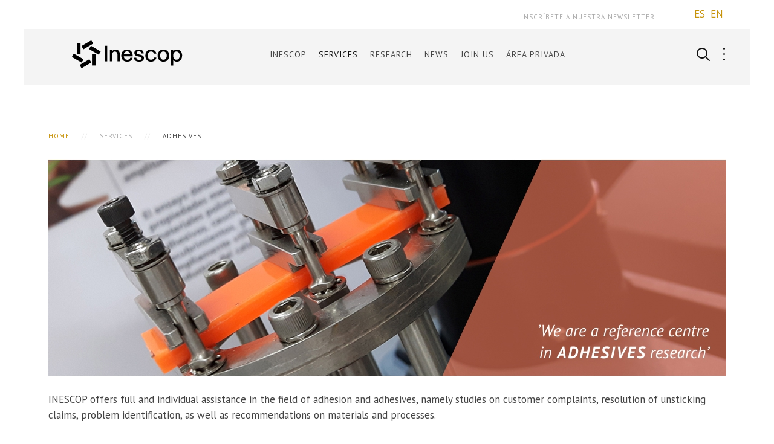

--- FILE ---
content_type: text/html; charset=utf-8
request_url: https://inescop.es/en/services/adhesives
body_size: 6842
content:
<!DOCTYPE HTML>
<html lang="en-gb" dir="ltr"  data-config='{"twitter":0,"plusone":0,"facebook":0,"style":"minimal"}'>

    <head>
    <meta charset="utf-8">
<meta http-equiv="X-UA-Compatible" content="IE=edge">
<meta name="viewport" content="width=device-width, initial-scale=1">
<base href="https://inescop.es/en/services/adhesives" />
	<meta name="keywords" content="Footwear research, Footwear innovations, Footwear technologies, Footwear Quality, CAD for footwear, Software for Footwear, Footwear adhesives, Shoe Design, Footwear training, Sustainable Footwear, Customized Shoes, Health and Footwear, Shoe comfort, Footwear testing, Footwear robotics, Industry 4.0" />
	<meta name="author" content="Administrador contenidos WEB" />
	<meta name="description" content="Centre for Technology and Innovation that offers technological services and carries out research on topics of interest for the footwear sector." />
	<meta name="generator" content="Joomla! - Open Source Content Management" />
	<title>Adhesives - INESCOP. Centre for Technology and Innovation</title>
	<link href="https://inescop.es/en/component/search/?Itemid=134&amp;format=opensearch" rel="search" title="Search INESCOP. Centre for Technology and Innovation" type="application/opensearchdescription+xml" />
	<link href="/templates/yoo_avanti/favicon.ico" rel="shortcut icon" type="image/vnd.microsoft.icon" />
	<link href="https://inescop.es/plugins/content/dearflip/dflip/css/dflip.css" rel="stylesheet" type="text/css" />
	<link href="https://inescop.es/plugins/content/dearflip/dflip/css/themify-icons.css" rel="stylesheet" type="text/css" />
	<link href="/plugins/system/jce/css/content.css?aa754b1f19c7df490be4b958cf085e7c" rel="stylesheet" type="text/css" />
	<link href="/media/mod_falang/css/template.css" rel="stylesheet" type="text/css" />
	<link href="/media/coalawebsociallinks/modules/sociallinks/css/cw-default.css" rel="stylesheet" type="text/css" />
	<link href="/media/coalawebsociallinks/components/sociallinks/themes-icon/custom-example/cwsl_style.css" rel="stylesheet" type="text/css" />
	<link href="/libraries/videobox/css/videobox.min.css" rel="stylesheet" type="text/css" />
	<style type="text/css">
 .pagination>li>a, .pagination>li>span{color:#005723;text-shadow:0 0 10px #84d1a4} .pagination>li.active>a, .pagination>li.active>span, .pagination>li>a:focus, .pagination>li>a:hover, .pagination>li>span:focus, .pagination>li>span:hover{color:#005723;background-color:#84d1a4} .vb_video_cont, .vb_video_cont a, .vb_video_frame{color:#005723} #vbiClose:focus, #vbiClose:hover, .vb_video_cont a:focus, .vb_video_cont a:focus .vb_thub_wrap .vb-icon-play, .vb_video_cont a:hover, .vb_video_cont a:hover .vb_thub_wrap .vb-icon-play, .vb_video_cont:focus, .vb_video_cont:focus .vb_thub_wrap .vb-icon-play, .vb_video_cont:hover, .vb_video_cont:hover .vb_thub_wrap .vb-icon-play{color:#84d1a4} #vbiWrap{color:#005723} .vb_slider_outer .vb_slider_next:focus, .vb_slider_outer .vb_slider_next:hover, .vb_slider_outer .vb_slider_prev:focus, .vb_slider_outer .vb_slider_prev:hover{color:#84d1a4} .vb_slider_outer{color:#005723} #vbCloseLink:focus, #vbCloseLink:hover, .vjs-big-play-button:focus, .vjs-big-play-button:hover, .vjs-fullscreen-control:hover, .vjs-play-control:hover, .vjs-volume-menu-button:focus, .vjs-volume-menu-button:hover{color:#84d1a4}
/*# sourceMappingURL=overrides.css.map */

	</style>
	<script src="/media/jui/js/jquery.min.js?1843630f0feedb2329eb988999bbe28e" type="text/javascript"></script>
	<script src="/media/jui/js/jquery-noconflict.js?1843630f0feedb2329eb988999bbe28e" type="text/javascript"></script>
	<script src="/media/jui/js/jquery-migrate.min.js?1843630f0feedb2329eb988999bbe28e" type="text/javascript"></script>
	<script src="https://inescop.es/plugins/content/dearflip/dflip/js/dflip.min.js" type="text/javascript"></script>
	<script src="/media/coalaweb/modules/generic/js/popup.js" type="text/javascript"></script>
	<script src="//platform.twitter.com/widgets.js" type="text/javascript" async="async"></script>
	<script src="/media/jui/js/bootstrap.min.js?1843630f0feedb2329eb988999bbe28e" type="text/javascript"></script>
	<script src="/libraries/videobox/js/videobox.bundle.js" type="text/javascript"></script>
	<script src="/media/widgetkit/uikit2-c1589eb2.js" type="text/javascript"></script>
	<script src="/media/widgetkit/wk-scripts-5614cdc8.js" type="text/javascript"></script>
	<script type="text/javascript">
GOOGLE_MAPS_API_KEY = "AIzaSyAPzF7gIc3EqJtRoLO8y4BVlNVh8hFlqrw";
	</script>
	<link rel="alternate" href="https://inescop.es/es/servicios/adhesivos" hreflang="es" />
	<link rel="alternate" href="https://inescop.es/es/servicios/adhesivos"  hreflang="x-default" />
	<link rel="alternate" href="https://inescop.es/en/services/adhesives" hreflang="en" />

<link rel="apple-touch-icon-precomposed" href="/templates/yoo_avanti/apple_touch_icon.png">
<link rel="stylesheet" href="/templates/yoo_avanti/styles/minimal/css/bootstrap.css">
<link rel="stylesheet" href="/templates/yoo_avanti/styles/minimal/css/theme.css">
<link rel="stylesheet" href="/templates/yoo_avanti/css/custom.css">
<script src="/templates/yoo_avanti/warp/vendor/uikit/js/uikit.js"></script>
<script src="/templates/yoo_avanti/warp/vendor/uikit/js/components/autocomplete.js"></script>
<script src="/templates/yoo_avanti/warp/vendor/uikit/js/components/datepicker.js"></script>
<script src="/templates/yoo_avanti/warp/vendor/uikit/js/components/search.js"></script>
<script src="/templates/yoo_avanti/warp/vendor/uikit/js/components/sticky.js"></script>
<script src="/templates/yoo_avanti/warp/vendor/uikit/js/components/timepicker.js"></script>
<script src="/templates/yoo_avanti/warp/vendor/uikit/js/components/tooltip.js"></script>
<script src="/templates/yoo_avanti/warp/js/social.js"></script>
<script src="/templates/yoo_avanti/js/theme.js"></script>
<script src="/templates/yoo_avanti/js/animated-text.js"></script>
    </head>

    <body class="tm-isblog     tm-navbar-sticky  tm-footer-fixed  tm-header-offset ">



		        <div id="id-miToolbar" class="tm-miToolbar uk-block  uk-block-default tm-grid-collapse  tm-block-collapse" ">
          	<div class="uk-container uk-container-center">
                <div class="uk-float-right">
                    <section class="tm-miToolbar uk-grid" >
                        <div class=" _menu uk-subnav"><ul id="menuCabecera" class="uk-nav uk-nav-parent-icon uk-nav-side" data-uk-nav="{}"><li><a href="https://newsletter.inescop.es/" onclick="window.open(this.href, 'targetWindow', 'toolbar=no,location=no,status=no,menubar=no,scrollbars=yes,resizable=yes,'); return false;">Inscríbete a nuestra Newsletter</a></li></ul></div>
<div class="">


<div class="mod-languages ">

    


<ul class="lang-inline">
    
        
        <!-- >>> [FREE] >>> -->
                    <li class="" dir="ltr">
                                    <a href="/es/servicios/adhesivos">
                                                                            ES                                            </a>
                            </li>
                <!-- <<< [FREE] <<< -->
    
        
        <!-- >>> [FREE] >>> -->
                    <li class="lang-active" dir="ltr">
                                    <a href="/en/services/adhesives">
                                                                            EN                                            </a>
                            </li>
                <!-- <<< [FREE] <<< -->
    </ul>

</div>
</div>                    </section>
                </div>
            </div>
        </div>
        
		
        
            <div id="tm-header" class="tm-block-header">

                <div class="tm-navbar-wrapper tm-navbar-wrapper-animate" data-uk-sticky="{media: 767,top: -250,clsinactive: 'tm-navbar-wrapper'}">
    <div class="tm-navbar uk-navbar">

        <div class="uk-container uk-container-center tm-navbar-container">

                        <div class="tm-navbar-left uk-flex uk-flex-middle">

                                <a class="uk-navbar-brand uk-flex uk-flex-middle uk-hidden-small" href="https://inescop.es">
	<img src="/images/web/logoHOME.svg" alt="logoHOME" width="270" height="50" class="uk-margin-small-right" /></a>
                
                                <a class="tm-logo-small uk-visible-small" href="https://inescop.es">
	<img src="/images/web/ASPAS.png" alt="ASPAS" width="44" height="44" class="uk-margin-small-right" /></a>
                
            </div>
            
                        <div class="tm-navbar-center uk-flex uk-flex-center uk-hidden-small uk-hidden-medium">
                <ul class="uk-navbar-nav uk-hidden-small"><li class="uk-parent" data-uk-dropdown="{'preventflip':'y'}" aria-haspopup="true" aria-expanded="false"><a href="/en/">INESCOP</a><div class="uk-dropdown uk-dropdown-navbar uk-dropdown-width-2"><div class="uk-grid uk-dropdown-grid"><div class="uk-width-1-2"><ul class="uk-nav uk-nav-navbar"><li class="uk-parent uk-nav-header">ABOUT US
<ul class="uk-nav-sub"><li><a href="/en/inescop/sobre-inescop/who-we-are">Who we are</a></li><li><a href="/en/inescop/sobre-inescop/accreditations">Accreditations</a></li><li><a href="/en/inescop/sobre-inescop/governing-board">Governing Board</a></li><li><a href="/en/inescop/sobre-inescop/contact-us">Contact Us</a></li><li><a href="/en/inescop/sobre-inescop/location">Location</a></li></ul></li></ul></div><div class="uk-width-1-2"><ul class="uk-nav uk-nav-navbar"><li class="uk-parent uk-nav-header">ACTIVITIES
<ul class="uk-nav-sub"><li><a href="/en/inescop/activities/international">International</a></li><li><a href="/en/inescop/activities/success-stories">Success Stories</a></li></ul></li></ul></div></div></div></li><li class="uk-parent uk-active" data-uk-dropdown="{'preventflip':'y'}" aria-haspopup="true" aria-expanded="false"><a href="#">SERVICES</a>
<div class="uk-dropdown uk-dropdown-navbar uk-dropdown-width-1" style="min-width: 270px; max-width: 270px; width:270px;"><div class="uk-grid uk-dropdown-grid"><div class="uk-width-1-1"><ul class="uk-nav uk-nav-navbar"><li><a href="/en/services/tests-and-quality">Tests &amp; Quality</a></li><li><a href="/en/services/r-d-i-consultancy">R&amp;D&amp;I Consultancy</a></li><li><a href="/en/services/software-for-footwear">Software for footwear</a></li><li><a href="/en/services/healthcare-technologies">Healthcare technologies</a></li><li class="uk-active"><a href="/en/services/adhesives">Adhesives</a></li><li><a href="/en/services/advanced-materials">Advanced Materials</a></li><li><a href="/en/services/environmental-management">Environmental Management</a></li><li><a href="/en/services/our-publications">Our publications</a></li><li><a href="https://formacion.inescop.es" target="_blank" rel="noopener noreferrer">Training</a></li></ul></div></div></div></li><li class="uk-parent" data-uk-dropdown="{'preventflip':'y'}" aria-haspopup="true" aria-expanded="false"><a href="#">RESEARCH</a>
<div class="uk-dropdown uk-dropdown-navbar uk-dropdown-width-1" style="min-width: 225px; max-width: 225px; width:225px;"><div class="uk-grid uk-dropdown-grid"><div class="uk-width-1-1"><ul class="uk-nav uk-nav-navbar"><li><a href="/en/inescop/activities/r-d-i-projects">R&amp;D&amp;I Projects</a></li><li><a href="/en/i-d-i/plan-ane">Plan ANE</a></li><li><a href="/en/i-d-i/areas-de-conocimiento">Áreas de conocimiento</a></li></ul></div></div></div></li><li class="uk-parent" data-uk-dropdown="{'preventflip':'y'}" aria-haspopup="true" aria-expanded="false"><a href="#">NEWS</a>
<div class="uk-dropdown uk-dropdown-navbar uk-dropdown-width-1" style="min-width: 225px; max-width: 225px; width:225px;"><div class="uk-grid uk-dropdown-grid"><div class="uk-width-1-1"><ul class="uk-nav uk-nav-navbar"><li><a href="/en/news/news">News</a></li><li><a href="/en/actualidad/publicaciones">Publicaciones</a></li><li><a href="/en/news/r-d-i-grants">R&amp;D&amp;I Grants</a></li><li><a href="/en/actualidad/jornadas">Jornadas</a></li><li><a href="/en/boletines-opti-vt">OPTI Bulletins</a></li><li><a href="/en/actualidad/panorama-exp-imp" title="Panorama del calzado. Exportación / Importación">Panorama del calzado</a></li><li><a href="/en/actualidad/bits-innovacion" target="_blank">BiTs Innovación</a></li></ul></div></div></div></li><li class="uk-parent" data-uk-dropdown="{'preventflip':'y'}" aria-haspopup="true" aria-expanded="false"><a href="#">JOIN US</a>
<div class="uk-dropdown uk-dropdown-navbar uk-dropdown-width-1" style="min-width: 225px; max-width: 225px; width:225px;"><div class="uk-grid uk-dropdown-grid"><div class="uk-width-1-1"><ul class="uk-nav uk-nav-navbar"><li><a href="/en/join-us/member-benefits">Member Benefits</a></li><li><a href="/en/join-us/join-us">Join us</a></li><li><a href="/en/join-us/member-companies">Member Companies</a></li></ul></div></div></div></li><li class="uk-parent" data-uk-dropdown="{'preventflip':'y'}" aria-haspopup="true" aria-expanded="false"><a href="#">Área Privada</a>
<div class="uk-dropdown uk-dropdown-navbar uk-dropdown-width-1"><div class="uk-grid uk-dropdown-grid"><div class="uk-width-1-1"><ul class="uk-nav uk-nav-navbar"><li><a href="/en/area-privada/login">Acceso</a></li></ul></div></div></div></li></ul>            </div>
            
                        <div class="tm-navbar-right uk-flex uk-flex-middle">

                                <div class="tm-search uk-hidden-small">
                    <div data-uk-dropdown="{mode:'click', pos:'left-center'}">
                        <button class="tm-navbar-button tm-search-button"></button>
                        <div class="uk-dropdown-blank tm-navbar-dropdown">
                            
<form id="search-90" class="uk-search" action="/en/services/adhesives" method="post" role="search" data-uk-search="{'source': '/en/component/search/?tmpl=raw&amp;type=json&amp;ordering=&amp;searchphrase=all', 'param': 'searchword', 'msgResultsHeader': 'Search Results', 'msgMoreResults': 'More Results', 'msgNoResults': 'No results found', flipDropdown: 1}">
    <input class="uk-search-field" type="text" name="searchword" placeholder="search...">
    <input type="hidden" name="task"   value="search">
    <input type="hidden" name="option" value="com_search">
    <input type="hidden" name="Itemid" value="134">
</form>
                        </div>
                    </div>
                </div>
                
                                <div class="tm-more uk-hidden-small">
                    <div data-uk-dropdown="{mode:'click', pos:'left-center'}">
                    	<button class="tm-navbar-button tm-more-button"></button>
                    	<div class="uk-dropdown-blank tm-navbar-dropdown">
                    		<div class=""><div class="cw-sl-width-100" id="cw-sl-116">
                        <div class="cw-social-mod">
                                        <div class="cw-social-mod-follow">
                                                    
                                                    
                                                    
                        <div class="cw-social-mod-icon-al">

                            <ul class="cw-social-mod-icons-custom-example fadein">
                                <li>
<a class="facebook24" href="https://www.facebook.com/inescopTech/" title="Follow us on Facebook" target="_blank"></a>
</li><li>
<a class="linkedin24" href="https://www.linkedin.com/company/inescop" title="Follow us on Linkedin" target="_blank"></a>
</li><li>
<a class="twitter24" href="https://twitter.com/InescopTech" title="Follow us on Twitter" target="_blank"></a>
</li><li>
<a class="rss24" href="/inescop-rss" title="Follow us on RSS" target="_blank"></a>
</li><li>
 <a class="youtube24" href="https://www.youtube.com/channel/UCSxLGsyLr17EScq1hKFjbLA" title="Follow us on Youtube" target="_blank"></a>
</li><li>
 <a class="gmail24" href="http://www.inescop.es/en/inescop/sobre-inescop/contact-us" title="Contact Us"  target="_self"></a>
</li>                            </ul>
                        </div>
                    </div>
                </div>
                    </div>
</div>                    	</div>
                    </div>
                </div>
                
                                <a href="#offcanvas" class="uk-navbar-toggle uk-hidden-large" data-uk-offcanvas></a>
                
            </div>
            
        </div>

    </div>
</div>

                
            </div>

        

        
        
        
        
                <div id="tm-main" class="tm-block-main uk-block uk-block-default  tm-block-collapse" >

            <div class="uk-container uk-container-center">

                <div class="tm-middle uk-grid" data-uk-grid-match data-uk-grid-margin>

                                        <div class="tm-main uk-width-medium-1-1">

                        
                                                <main id="tm-content" class="tm-content">

                                                        <ul class="uk-breadcrumb"><li><a href="/en/">Home</a></li><li><span>SERVICES</span></li><li class="uk-active"><span>Adhesives</span></li></ul>
                            
                            <div id="system-message-container">
</div>
<article class="uk-article" >

	
	
	
	
	
	
			
<p><img src="/images/articulos/servicios/adhesivos/slide-adhesivos-en.jpg" alt="slide adhesivos en" /></p>
INESCOP offers full and individual assistance in the field of adhesion and adhesives, namely studies on customer complaints, resolution of unsticking claims, problem identification, as well as recommendations on materials and processes.<br /><br />
<blockquote>
<div><span class="titSlogan colorPrimario">INESCOP provides to the industry its technological knowledge, as well as expertise in coordination and management of projects to yield full advice on R&amp;D&amp;I.</span></div>
</blockquote>
<p><br />As a Centre for Technology and Innovation, INCESCOP transfers knowledge and carries out research on topics that companies who want to achieve technological improvement cannot undertake in an individual way. In this sense, research is focused on new products and processes, as well as on technological development and innovation, for instance, environmentally-friendly adhesives and their automatic application by robots.<br /><br /></p>
<blockquote class="colorSecundario">
<p>INESCOP coordinates the Secretariat of the National Technical Committee for Standardisation AEN/CTN 143 and belongs to the European Committee for Standardisation CEN/TC 193 in the Working Group that prepares the European standards for adhesives.<br /><br /></p>
</blockquote>
<p>Since 2001, INESCOP holds the secretariat of&nbsp;<a href="http://www.asefca.org/" target="_blank" rel="noopener noreferrer">ASEFCA</a>, the Spanish Association of Glues and Adhesives Manufacturers, whose aim is to promote the development of the glue, adhesive and sealant industries, promoting its competitiveness, from suppliers of raw materials to end users. It also coordinates the secretariat of the Spanish Group on Adhesion and Adhesives (GEAA) which was set up within ASEFCA aiming at promoting, increasing and disseminating scientific and technical knowledge on adhesives. Among its members, there are internationally renowned experts from universities, research centres, as well as other manufacturers, users, etc.</p>
<h5 class="colorPrimario"><span style="font-size: 14pt;">TAILORED TRAINING</span></h5>
<p>After more than 25 years of activity, this department is fully qualified to carry out tailored training for companies on bonding technologies, mostly those applied to the footwear sector.</p>
<h5 class="colorPrimario"><span style="font-size: 14pt;">TECHNICAL ASSISTANCE</span></h5>
<p>It also provides advice and individual technical assistance on legislative issues affecting the sector such as the REACH Regulation or the new CLP Regulation (classification, labelling and packaging of substances and mixtures).</p> 	
	
	
	
	
	
	
</article><div>&nbsp;</div>
                        </main>
                        
                                                <section id="tm-main-bottom" class="tm-main-bottom tm-main-bottom uk-grid" data-uk-grid-match="{target:'> div > .uk-panel'}" data-uk-grid-margin>
                            <div class="uk-width-1-1">
	<div class="uk-panel"><div class="cw-sl-width-100" id="cw-sl-112">
            <div class="cw-social-mod">
                                <div class="cw-social-mod-bookmark">
                    
                                            <h5 style="color:#444444" class="cw-social-mod-title-al">
                            Share this                        </h5>
                                            
                                            
                    <div class="cw-social-mod-icon-al">

                        <ul class="cw-social-mod-icons-custom-example fadein">
                            <li>
<a class="cwshare facebook24" href="https://www.facebook.com/sharer/sharer.php?u=https%3A%2F%2Finescop.es%2Fen%2Fservices%2Fadhesives" title="Share on Facebook"  target="_blank"></a>
</li><li>
<a class="twitter24" href="https://twitter.com/intent/tweet?text=Share%20this&amp;url=https%3A%2F%2Finescop.es%2Fen%2Fservices%2Fadhesives" title="Share on Twitter"  target="_blank"></a>
</li><li>
<a class="cwshare linkedin24" href="https://www.linkedin.com/shareArticle?mini=true&amp;url=https%3A%2F%2Finescop.es%2Fen%2Fservices%2Fadhesives&amp;title=Share%20this" title="Share on LinkedIn"  target="_blank"></a>
</li><li>
<a class="gmail24" href="mailto:?subject=I&nbsp;thought&nbsp;you&nbsp;might&nbsp;like&nbsp;this!&amp;body=Website:&nbsp;INESCOP.&nbsp;Centre&nbsp;for&nbsp;Technology&nbsp;and&nbsp;Innovation%0D%0ATitle:&nbsp;Share%20this%0D%0ADescription:&nbsp;Centre%20for%20Technology%20and%20Innovation%20that%20offers%20technological%20services%20and%20carries%20out%20research%20on%20topics%20of%20interest%20for%20the%20footwear%20sector.%0D%0ALink:&nbsp;https%3A%2F%2Finescop.es%2Fen%2Fservices%2Fadhesives" title="Recommend this page" ></a>
</li>                        </ul>
                    </div>
                </div>
            </div>
                        </div>
</div></div>
                        </section>
                        
                    </div>
                    
                    
                </div>

            </div>

        </div>
        
        
        
        
        
        <div id="tm-footer" class="tm-block-footer tm-footer-centered">
    <div class="uk-container uk-container-center uk-flex uk-flex-middle uk-flex-center uk-height-1-1 uk-width-1-1">

                <footer class="tm-footer uk-text-center">

            <div class="uk-panel">
	<p><a href="/"><img src="/images/web/ASPAS.png" alt="ASPAS" width="42" height="42" /></a></p>
<p><span class="uk-text-bold">INESCOP</span> &ndash; Pol&iacute;gono Industrial Campo Alto &ndash; C/ Alemania, 102. 03600 Elda (Alicante) SPAIN</p></div>
<div class="uk-panel"><div class="cw-sl-width-100" id="cw-sl-115">
                        <div class="cw-social-mod">
                                        <div class="cw-social-mod-follow">
                                                    
                                                    
                                                    
                        <div class="cw-social-mod-icon-ac">

                            <ul class="cw-social-mod-icons-custom-example fadein">
                                <li>
<a class="facebook24" href="https://www.facebook.com/inescopTech/" title="Follow us on Facebook" target="_blank"></a>
</li><li>
<a class="linkedin24" href="https://www.linkedin.com/company/inescop" title="Follow us on Linkedin" target="_blank"></a>
</li><li>
<a class="twitter24" href="https://twitter.com/InescopTech" title="Follow us on Twitter" target="_blank"></a>
</li><li>
<a class="rss24" href="/inescop-rss" title="Follow us on RSS" target="_blank"></a>
</li><li>
 <a class="youtube24" href="https://www.youtube.com/channel/UCSxLGsyLr17EScq1hKFjbLA" title="Follow us on Youtube" target="_blank"></a>
</li><li>
 <a class="gmail24" href="http://www.inescop.es/en/inescop/sobre-inescop/contact-us" title="Contact Us"  target="_self"></a>
</li>                            </ul>
                        </div>
                    </div>
                </div>
                    </div>
</div>
                        <a id="tm-anchor-bottom" class="tm-totop-scroller" data-uk-smooth-scroll href="#"></a>
            
            
            <div class="uk-panel _menu"><ul class="uk-subnav uk-subnav-line uk-flex-center"><li><a href="/en/legal-notice">Legal Notice</a></li><li><a href="/en/privacy-policy">Privacy Policy</a></li><li><a href="/en/cookie-policy">Cookie Policy</a></li><li><a href="/en/transparency-law">Transparency Law</a></li><li><a href="/images/Documentos/Plan-de-Igualdad_INESCOP.pdf" target="_blank" rel="noopener noreferrer">Plan de Igualdad</a></li><li><a href="https://canaletico.inescop.es" target="_blank" rel="noopener noreferrer">Canal ético</a></li><li><a href="/en/inescop/sobre-inescop/contact-us">Contact Us</a></li></ul></div>
        </footer>
        
    </div>
</div>

        
                <div id="offcanvas" class="uk-offcanvas">
            <div class="uk-offcanvas-bar uk-offcanvas-bar-flip"><div class="uk-panel"><div class="cw-sl-width-100" id="cw-sl-131">
                        <div class="cw-social-mod">
                                        <div class="cw-social-mod-follow">
                                                    
                                                    
                                                    
                        <div class="cw-social-mod-icon-al">

                            <ul class="cw-social-mod-icons-custom-example fadein">
                                <li>
<a class="facebook24" href="https://www.facebook.com/inescopTech/" title="Follow us on Facebook" target="_blank"></a>
</li><li>
<a class="linkedin24" href="https://www.linkedin.com/company/inescop" title="Follow us on Linkedin" target="_blank"></a>
</li><li>
<a class="twitter24" href="https://twitter.com/InescopTech" title="Follow us on Twitter" target="_blank"></a>
</li><li>
<a class="rss24" href="/inescop-rss" title="Follow us on RSS" target="_blank"></a>
</li><li>
 <a class="youtube24" href="https://www.youtube.com/channel/UCSxLGsyLr17EScq1hKFjbLA" title="Follow us on Youtube" target="_blank"></a>
</li><li>
 <a class="gmail24" href="http://www.inescop.es/en/inescop/sobre-inescop/contact-us" title="Contact Us"  target="_self"></a>
</li>                            </ul>
                        </div>
                    </div>
                </div>
                    </div>
</div>
<div class="uk-panel">
<form id="search-97" class="uk-search" action="/en/services/adhesives" method="post" role="search" >
    <input class="uk-search-field" type="text" name="searchword" placeholder="search...">
    <input type="hidden" name="task"   value="search">
    <input type="hidden" name="option" value="com_search">
    <input type="hidden" name="Itemid" value="134">
</form>
</div>
<ul class="uk-nav uk-nav-offcanvas"><li class="uk-parent"><a href="/en/">INESCOP</a><ul class="uk-nav-sub"><li class="uk-parent uk-nav-header">ABOUT US
<ul><li><a href="/en/inescop/sobre-inescop/who-we-are">Who we are</a></li><li><a href="/en/inescop/sobre-inescop/accreditations">Accreditations</a></li><li><a href="/en/inescop/sobre-inescop/governing-board">Governing Board</a></li><li><a href="/en/inescop/sobre-inescop/contact-us">Contact Us</a></li><li><a href="/en/inescop/sobre-inescop/location">Location</a></li></ul></li><li class="uk-parent uk-nav-header">ACTIVITIES
<ul><li><a href="/en/inescop/activities/international">International</a></li><li><a href="/en/inescop/activities/success-stories">Success Stories</a></li></ul></li></ul></li><li class="uk-parent uk-active"><a href="#">SERVICES</a>
<ul class="uk-nav-sub"><li><a href="/en/services/tests-and-quality">Tests &amp; Quality</a></li><li><a href="/en/services/r-d-i-consultancy">R&amp;D&amp;I Consultancy</a></li><li><a href="/en/services/software-for-footwear">Software for footwear</a></li><li><a href="/en/services/healthcare-technologies">Healthcare technologies</a></li><li class="uk-active"><a href="/en/services/adhesives">Adhesives</a></li><li><a href="/en/services/advanced-materials">Advanced Materials</a></li><li><a href="/en/services/environmental-management">Environmental Management</a></li><li><a href="/en/services/our-publications">Our publications</a></li><li><a href="https://formacion.inescop.es" target="_blank" rel="noopener noreferrer">Training</a></li></ul></li><li class="uk-parent"><a href="#">RESEARCH</a>
<ul class="uk-nav-sub"><li><a href="/en/inescop/activities/r-d-i-projects">R&amp;D&amp;I Projects</a></li><li><a href="/en/i-d-i/plan-ane">Plan ANE</a></li><li><a href="/en/i-d-i/areas-de-conocimiento">Áreas de conocimiento</a></li></ul></li><li class="uk-parent"><a href="#">NEWS</a>
<ul class="uk-nav-sub"><li><a href="/en/news/news">News</a></li><li><a href="/en/actualidad/publicaciones">Publicaciones</a></li><li><a href="/en/news/r-d-i-grants">R&amp;D&amp;I Grants</a></li><li><a href="/en/actualidad/jornadas">Jornadas</a></li><li><a href="/en/boletines-opti-vt">OPTI Bulletins</a></li><li><a href="/en/actualidad/panorama-exp-imp" title="Panorama del calzado. Exportación / Importación">Panorama del calzado</a></li><li><a href="/en/actualidad/bits-innovacion" target="_blank">BiTs Innovación</a></li></ul></li><li class="uk-parent"><a href="#">JOIN US</a>
<ul class="uk-nav-sub"><li><a href="/en/join-us/member-benefits">Member Benefits</a></li><li><a href="/en/join-us/join-us">Join us</a></li><li><a href="/en/join-us/member-companies">Member Companies</a></li></ul></li><li class="uk-parent"><a href="#">Área Privada</a>
<ul class="uk-nav-sub"><li><a href="/en/area-privada/login">Acceso</a></li></ul></li></ul></div>
        </div>
        
        
        
    </body>
</html>


--- FILE ---
content_type: text/css
request_url: https://inescop.es/media/coalawebsociallinks/components/sociallinks/themes-icon/custom-example/cwsl_style.css
body_size: 2086
content:
/**
 * @author      Steven Palmer <support@coalaweb.com>
 * @link        https://coalaweb.com/
 * @copyright           Copyright (c) 2017 Steven Palmer All rights reserved.
 */

/* Social Icons
----------------------------------------------------------------------------------------------------*/

ul.cw-social-mod-icons-custom-example {
    margin: 0 !important;
    padding: 0!important;
    list-style: none;
    overflow: hidden;
}

ul.cw-social-mod-icons-custom-example li {
    padding: 3px !important;
    margin: 0px !important;
    display:inline-block;
    vertical-align: top;
    overflow:hidden;
    background:none repeat scroll 0 0 transparent !important;
    border: none;
}

ul.cw-social-mod-icons-custom-example li > a::before {
    content: none;
}

.cw-social-mod-icons-custom-example a { 
    display: block !important;
    border:none !important;
    padding:0px !important;
    margin: 0px !important;
    position: relative;
}

/* Size 16 styles
------------------------------------------------------------------------------- */
.cw-social-mod-icons-custom-example a[class$="16"]{ 
    width: 16px;
    height: 16px;
    opacity:1.0;
    filter:alpha(opacity=100);
}

.cw-social-mod-icons-custom-example a[class$="16"]:hover{ 
    width: 16px;
    height: 16px;
    opacity:0.6;
    filter:alpha(opacity=60);
}

.cw-social-mod-icons-custom-example a.android16{ background: url("16/android.png") 0 0 no-repeat;} 
.cw-social-mod-icons-custom-example a.behance16{ background: url("16/behance.png") 0 0 no-repeat;} 
.cw-social-mod-icons-custom-example a.blogger16{ background: url("16/blogger.png") 0 0 no-repeat;} 
.cw-social-mod-icons-custom-example a.delicious16{ background: url("16/delicious.png") 0 0 no-repeat;} 
.cw-social-mod-icons-custom-example a.designmoo16{ background: url("16/designmoo.png") 0 0 no-repeat;} 
.cw-social-mod-icons-custom-example a.deviantart16{ background: url("16/deviantart.png") 0 0 no-repeat;} 
.cw-social-mod-icons-custom-example a.digg16{ background: url("16/digg.png") 0 0 no-repeat;} 
.cw-social-mod-icons-custom-example a.dribbble16{ background: url("16/dribbble.png") 0 0 no-repeat;} 
.cw-social-mod-icons-custom-example a.ebay16{ background: url("16/ebay.png") 0 0 no-repeat;} 
.cw-social-mod-icons-custom-example a.facebook16{ background: url("16/facebook.png") 0 0 no-repeat;} 
.cw-social-mod-icons-custom-example a.flickr16{ background: url("16/flickr.png") 0 0 no-repeat;} 
.cw-social-mod-icons-custom-example a.gmail16{ background: url("16/gmail.png") 0 0 no-repeat;} 
.cw-social-mod-icons-custom-example a.googleplus-alt16{ background: url("16/googleplus.png") 0 0 no-repeat;} 
.cw-social-mod-icons-custom-example a.googleplus16{ background: url("16/googleplus-alt.png") 0 0 no-repeat;} 
.cw-social-mod-icons-custom-example a.instagram16{ background: url("16/instagram.png") 0 0 no-repeat;} 
.cw-social-mod-icons-custom-example a.lastfm16{ background: url("16/lastfm.png") 0 0 no-repeat;} 
.cw-social-mod-icons-custom-example a.linkedin16{ background: url("16/linkedin.png") 0 0 no-repeat;} 
.cw-social-mod-icons-custom-example a.myspace16{ background: url("16/myspace.png") 0 0 no-repeat;} 
.cw-social-mod-icons-custom-example a.newsvine16{ background: url("16/newsvine.png") 0 0 no-repeat;} 
.cw-social-mod-icons-custom-example a.pinterest16{ background: url("16/pinterest.png") 0 0 no-repeat;}
.cw-social-mod-icons-custom-example a.reddit16{ background: url("16/reddit.png") 0 0 no-repeat;}
.cw-social-mod-icons-custom-example a.rss16{ background: url("16/rss.png") 0 0 no-repeat;}
.cw-social-mod-icons-custom-example a.spotify16{ background: url("16/spotify.png") 0 0 no-repeat;}
.cw-social-mod-icons-custom-example a.stumbleupon16{ background: url("16/stumbleupon.png") 0 0 no-repeat;} 
.cw-social-mod-icons-custom-example a.tripadvisor16{ background: url("16/tripadvisor.png") 0 0 no-repeat;} 
.cw-social-mod-icons-custom-example a.tuenti16{ background: url("16/tuenti.png") 0 0 no-repeat;}
.cw-social-mod-icons-custom-example a.tumblr16{ background: url("16/tumblr.png") 0 0 no-repeat;} 
.cw-social-mod-icons-custom-example a.twitter16{ background: url("16/twitter.png") 0 0 no-repeat;}
.cw-social-mod-icons-custom-example a.vimeo16{ background: url("16/vimeo.png") 0 0 no-repeat;}
.cw-social-mod-icons-custom-example a.xing16{ background: url("16/xing.png") 0 0 no-repeat;}
.cw-social-mod-icons-custom-example a.youtube16{ background: url("16/youtube.png") 0 0 no-repeat;} 
.cw-social-mod-icons-custom-example a.github16{ background: url("16/github.png") 0 0 no-repeat;}
.cw-social-mod-icons-custom-example a.whatsapp16{ background: url("16/whatsapp.png") 0 0 no-repeat;} 
.cw-social-mod-icons-custom-example a.weibo16{ background: url("16/weibo.png") 0 0 no-repeat;} 
.cw-social-mod-icons-custom-example a.itunes16{ background: url("16/itunes.png") 0 0 no-repeat;} 

/* Size 24 styles
------------------------------------------------------------------------------- */
.cw-social-mod-icons-custom-example a[class$="24"]{  
    width: 24px;
    height: 24px;
    opacity:1.0;
    filter:alpha(opacity=100);
}

.cw-social-mod-icons-custom-example a[class$="24"]:hover{  
    width: 24px;
    height: 24px;
    opacity:0.6;
    filter:alpha(opacity=60);
}

.cw-social-mod-icons-custom-example a.android24{ background: url("24/android.png") 0 0 no-repeat;} 
.cw-social-mod-icons-custom-example a.behance24{ background: url("24/behance.png") 0 0 no-repeat;} 
.cw-social-mod-icons-custom-example a.blogger24{ background: url("24/blogger.png") 0 0 no-repeat;} 
.cw-social-mod-icons-custom-example a.delicious24{ background: url("24/delicious.png") 0 0 no-repeat;} 
.cw-social-mod-icons-custom-example a.designmoo24{ background: url("24/designmoo.png") 0 0 no-repeat;} 
.cw-social-mod-icons-custom-example a.deviantart24{ background: url("24/deviantart.png") 0 0 no-repeat;} 
.cw-social-mod-icons-custom-example a.digg24{ background: url("24/digg.png") 0 0 no-repeat;} 
.cw-social-mod-icons-custom-example a.dribbble24{ background: url("24/dribbble.png") 0 0 no-repeat;} 
.cw-social-mod-icons-custom-example a.ebay24{ background: url("24/ebay.png") 0 0 no-repeat;} 
.cw-social-mod-icons-custom-example a.facebook24{ background: url("24/facebook.png") 0 0 no-repeat;} 
.cw-social-mod-icons-custom-example a.flickr24{ background: url("24/flickr.png") 0 0 no-repeat;} 
.cw-social-mod-icons-custom-example a.gmail24{ background: url("24/gmail.png") 0 0 no-repeat;} 
.cw-social-mod-icons-custom-example a.googleplus-alt24{ background: url("24/googleplus.png") 0 0 no-repeat;} 
.cw-social-mod-icons-custom-example a.googleplus24{ background: url("24/googleplus-alt.png") 0 0 no-repeat;} 
.cw-social-mod-icons-custom-example a.instagram24{ background: url("24/instagram.png") 0 0 no-repeat;} 
.cw-social-mod-icons-custom-example a.lastfm24{ background: url("24/lastfm.png") 0 0 no-repeat;} 
.cw-social-mod-icons-custom-example a.linkedin24{ background: url("24/linkedin.png") 0 0 no-repeat;} 
.cw-social-mod-icons-custom-example a.myspace24{ background: url("24/myspace.png") 0 0 no-repeat;} 
.cw-social-mod-icons-custom-example a.newsvine24{ background: url("24/newsvine.png") 0 0 no-repeat;} 
.cw-social-mod-icons-custom-example a.pinterest24{ background: url("24/pinterest.png") 0 0 no-repeat;}
.cw-social-mod-icons-custom-example a.reddit24{ background: url("24/reddit.png") 0 0 no-repeat;}
.cw-social-mod-icons-custom-example a.rss24{ background: url("24/rss.png") 0 0 no-repeat;}
.cw-social-mod-icons-custom-example a.spotify24{ background: url("24/spotify.png") 0 0 no-repeat;}
.cw-social-mod-icons-custom-example a.stumbleupon24{ background: url("24/stumbleupon.png") 0 0 no-repeat;} 
.cw-social-mod-icons-custom-example a.tripadvisor24{ background: url("24/tripadvisor.png") 0 0 no-repeat;} 
.cw-social-mod-icons-custom-example a.tuenti24{ background: url("24/tuenti.png") 0 0 no-repeat;}
.cw-social-mod-icons-custom-example a.tumblr24{ background: url("24/tumblr.png") 0 0 no-repeat;} 
.cw-social-mod-icons-custom-example a.twitter24{ background: url("24/twitter.png") 0 0 no-repeat;}
.cw-social-mod-icons-custom-example a.vimeo24{ background: url("24/vimeo.png") 0 0 no-repeat;}
.cw-social-mod-icons-custom-example a.xing24{ background: url("24/xing.png") 0 0 no-repeat;}
.cw-social-mod-icons-custom-example a.youtube24{ background: url("24/youtube.png") 0 0 no-repeat;} 
.cw-social-mod-icons-custom-example a.github24{ background: url("24/github.png") 0 0 no-repeat;}
.cw-social-mod-icons-custom-example a.whatsapp24{ background: url("24/whatsapp.png") 0 0 no-repeat;} 
.cw-social-mod-icons-custom-example a.weibo24{ background: url("24/weibo.png") 0 0 no-repeat;} 
.cw-social-mod-icons-custom-example a.itunes24{ background: url("24/itunes.png") 0 0 no-repeat;} 

/* Size 32 styles
------------------------------------------------------------------------------- */
.cw-social-mod-icons-custom-example a[class$="32"]{  
    width: 32px;
    height: 32px;
    opacity:1.0;
    filter:alpha(opacity=100);
}

.cw-social-mod-icons-custom-example a[class$="32"]:hover{
    width: 32px;
    height: 32px;
    opacity:0.6;
    filter:alpha(opacity=60);
}

.cw-social-mod-icons-custom-example a.android32{ background: url("32/android.png") 0 0 no-repeat;} 
.cw-social-mod-icons-custom-example a.behance32{ background: url("32/behance.png") 0 0 no-repeat;} 
.cw-social-mod-icons-custom-example a.blogger32{ background: url("32/blogger.png") 0 0 no-repeat;} 
.cw-social-mod-icons-custom-example a.delicious32{ background: url("32/delicious.png") 0 0 no-repeat;} 
.cw-social-mod-icons-custom-example a.designmoo32{ background: url("32/designmoo.png") 0 0 no-repeat;} 
.cw-social-mod-icons-custom-example a.deviantart32{ background: url("32/deviantart.png") 0 0 no-repeat;} 
.cw-social-mod-icons-custom-example a.digg32{ background: url("32/digg.png") 0 0 no-repeat;} 
.cw-social-mod-icons-custom-example a.dribbble32{ background: url("32/dribbble.png") 0 0 no-repeat;} 
.cw-social-mod-icons-custom-example a.ebay32{ background: url("32/ebay.png") 0 0 no-repeat;} 
.cw-social-mod-icons-custom-example a.facebook32{ background: url("32/facebook.png") 0 0 no-repeat;} 
.cw-social-mod-icons-custom-example a.flickr32{ background: url("32/flickr.png") 0 0 no-repeat;} 
.cw-social-mod-icons-custom-example a.gmail32{ background: url("32/gmail.png") 0 0 no-repeat;} 
.cw-social-mod-icons-custom-example a.googleplus-alt32{ background: url("32/googleplus.png") 0 0 no-repeat;} 
.cw-social-mod-icons-custom-example a.googleplus32{ background: url("32/googleplus-alt.png") 0 0 no-repeat;} 
.cw-social-mod-icons-custom-example a.instagram32{ background: url("32/instagram.png") 0 0 no-repeat;} 
.cw-social-mod-icons-custom-example a.lastfm32{ background: url("32/lastfm.png") 0 0 no-repeat;} 
.cw-social-mod-icons-custom-example a.linkedin32{ background: url("32/linkedin.png") 0 0 no-repeat;} 
.cw-social-mod-icons-custom-example a.myspace32{ background: url("32/myspace.png") 0 0 no-repeat;} 
.cw-social-mod-icons-custom-example a.newsvine32{ background: url("32/newsvine.png") 0 0 no-repeat;} 
.cw-social-mod-icons-custom-example a.pinterest32{ background: url("32/pinterest.png") 0 0 no-repeat;}
.cw-social-mod-icons-custom-example a.reddit32{ background: url("32/reddit.png") 0 0 no-repeat;}
.cw-social-mod-icons-custom-example a.rss32{ background: url("32/rss.png") 0 0 no-repeat;}
.cw-social-mod-icons-custom-example a.spotify32{ background: url("32/spotify.png") 0 0 no-repeat;}
.cw-social-mod-icons-custom-example a.stumbleupon32{ background: url("32/stumbleupon.png") 0 0 no-repeat;} 
.cw-social-mod-icons-custom-example a.tripadvisor32{ background: url("32/tripadvisor.png") 0 0 no-repeat;} 
.cw-social-mod-icons-custom-example a.tuenti32{ background: url("32/tuenti.png") 0 0 no-repeat;}
.cw-social-mod-icons-custom-example a.tumblr32{ background: url("32/tumblr.png") 0 0 no-repeat;} 
.cw-social-mod-icons-custom-example a.twitter32{ background: url("32/twitter.png") 0 0 no-repeat;}
.cw-social-mod-icons-custom-example a.vimeo32{ background: url("32/vimeo.png") 0 0 no-repeat;}
.cw-social-mod-icons-custom-example a.xing32{ background: url("32/xing.png") 0 0 no-repeat;}
.cw-social-mod-icons-custom-example a.youtube32{ background: url("32/youtube.png") 0 0 no-repeat;}
.cw-social-mod-icons-custom-example a.github32{ background: url("32/github.png") 0 0 no-repeat;} 
.cw-social-mod-icons-custom-example a.whatsapp32{ background: url("32/whatsapp.png") 0 0 no-repeat;} 
.cw-social-mod-icons-custom-example a.weibo32{ background: url("32/weibo.png") 0 0 no-repeat;} 
.cw-social-mod-icons-custom-example a.itunes32{ background: url("32/itunes.png") 0 0 no-repeat;} 

/* Size 48 styles
------------------------------------------------------------------------------- */
.cw-social-mod-icons-custom-example a[class$="48"]{
    width: 48px;
    height: 48px;
    opacity:1.0;
    filter:alpha(opacity=100);
}

.cw-social-mod-icons-custom-example a[class$="48"]:hover{
    width: 48px;
    height: 48px;
    opacity:0.6;
    filter:alpha(opacity=60);
}

.cw-social-mod-icons-custom-example a.android48{ background: url("48/android.png") 0 0 no-repeat;} 
.cw-social-mod-icons-custom-example a.behance48{ background: url("48/behance.png") 0 0 no-repeat;} 
.cw-social-mod-icons-custom-example a.blogger48{ background: url("48/blogger.png") 0 0 no-repeat;} 
.cw-social-mod-icons-custom-example a.delicious48{ background: url("48/delicious.png") 0 0 no-repeat;} 
.cw-social-mod-icons-custom-example a.designmoo48{ background: url("48/designmoo.png") 0 0 no-repeat;} 
.cw-social-mod-icons-custom-example a.deviantart48{ background: url("48/deviantart.png") 0 0 no-repeat;} 
.cw-social-mod-icons-custom-example a.digg48{ background: url("48/digg.png") 0 0 no-repeat;} 
.cw-social-mod-icons-custom-example a.dribbble48{ background: url("48/dribbble.png") 0 0 no-repeat;} 
.cw-social-mod-icons-custom-example a.ebay48{ background: url("48/ebay.png") 0 0 no-repeat;} 
.cw-social-mod-icons-custom-example a.facebook48{ background: url("48/facebook.png") 0 0 no-repeat;} 
.cw-social-mod-icons-custom-example a.flickr48{ background: url("48/flickr.png") 0 0 no-repeat;} 
.cw-social-mod-icons-custom-example a.gmail48{ background: url("48/gmail.png") 0 0 no-repeat;} 
.cw-social-mod-icons-custom-example a.googleplus-alt48{ background: url("48/googleplus.png") 0 0 no-repeat;} 
.cw-social-mod-icons-custom-example a.googleplus48{ background: url("48/googleplus-alt.png") 0 0 no-repeat;} 
.cw-social-mod-icons-custom-example a.instagram48{ background: url("48/instagram.png") 0 0 no-repeat;} 
.cw-social-mod-icons-custom-example a.lastfm48{ background: url("48/lastfm.png") 0 0 no-repeat;} 
.cw-social-mod-icons-custom-example a.linkedin48{ background: url("48/linkedin.png") 0 0 no-repeat;} 
.cw-social-mod-icons-custom-example a.myspace48{ background: url("48/myspace.png") 0 0 no-repeat;} 
.cw-social-mod-icons-custom-example a.newsvine48{ background: url("48/newsvine.png") 0 0 no-repeat;} 
.cw-social-mod-icons-custom-example a.pinterest48{ background: url("48/pinterest.png") 0 0 no-repeat;}
.cw-social-mod-icons-custom-example a.reddit48{ background: url("48/reddit.png") 0 0 no-repeat;}
.cw-social-mod-icons-custom-example a.rss48{ background: url("48/rss.png") 0 0 no-repeat;}
.cw-social-mod-icons-custom-example a.spotify48{ background: url("48/spotify.png") 0 0 no-repeat;}
.cw-social-mod-icons-custom-example a.stumbleupon48{ background: url("48/stumbleupon.png") 0 0 no-repeat;} 
.cw-social-mod-icons-custom-example a.tripadvisor48{ background: url("48/tripadvisor.png") 0 0 no-repeat;} 
.cw-social-mod-icons-custom-example a.tuenti48{ background: url("48/tuenti.png") 0 0 no-repeat;}
.cw-social-mod-icons-custom-example a.tumblr48{ background: url("48/tumblr.png") 0 0 no-repeat;} 
.cw-social-mod-icons-custom-example a.twitter48{ background: url("48/twitter.png") 0 0 no-repeat;}
.cw-social-mod-icons-custom-example a.vimeo48{ background: url("48/vimeo.png") 0 0 no-repeat;}
.cw-social-mod-icons-custom-example a.xing48{ background: url("48/xing.png") 0 0 no-repeat;}
.cw-social-mod-icons-custom-example a.youtube48{ background: url("48/youtube.png") 0 0 no-repeat;} 
.cw-social-mod-icons-custom-example a.github48{ background: url("48/github.png") 0 0 no-repeat;}
.cw-social-mod-icons-custom-example a.whatsapp48{ background: url("48/whatsapp.png") 0 0 no-repeat;} 
.cw-social-mod-icons-custom-example a.weibo48{ background: url("48/weibo.png") 0 0 no-repeat;} 
.cw-social-mod-icons-custom-example a.itunes48{ background: url("48/itunes.png") 0 0 no-repeat;} 

/* Size 64 styles
------------------------------------------------------------------------------- */
.cw-social-mod-icons-.cw-social-mod-icons-custom-example a[class$="64"]{
    width: 64px;
    height: 64px;
    opacity:1.0;
    filter:alpha(opacity=100);
}

.cw-social-mod-icons-.cw-social-mod-icons-custom-example a[class$="64"]:hover{
    width: 64px;
    height: 64px;
    opacity:0.6;
    filter:alpha(opacity=60);
}

.cw-social-mod-icons-custom-example a.android64{ background: url("64/android.png") 0 0 no-repeat;} 
.cw-social-mod-icons-custom-example a.behance64{ background: url("64/behance.png") 0 0 no-repeat;} 
.cw-social-mod-icons-custom-example a.blogger64{ background: url("64/blogger.png") 0 0 no-repeat;} 
.cw-social-mod-icons-custom-example a.delicious64{ background: url("64/delicious.png") 0 0 no-repeat;} 
.cw-social-mod-icons-custom-example a.designmoo64{ background: url("64/designmoo.png") 0 0 no-repeat;} 
.cw-social-mod-icons-custom-example a.deviantart64{ background: url("64/deviantart.png") 0 0 no-repeat;} 
.cw-social-mod-icons-custom-example a.digg64{ background: url("64/digg.png") 0 0 no-repeat;} 
.cw-social-mod-icons-custom-example a.dribbble64{ background: url("64/dribbble.png") 0 0 no-repeat;} 
.cw-social-mod-icons-custom-example a.ebay64{ background: url("64/ebay.png") 0 0 no-repeat;} 
.cw-social-mod-icons-custom-example a.facebook64{ background: url("64/facebook.png") 0 0 no-repeat;} 
.cw-social-mod-icons-custom-example a.flickr64{ background: url("64/flickr.png") 0 0 no-repeat;} 
.cw-social-mod-icons-custom-example a.gmail64{ background: url("64/gmail.png") 0 0 no-repeat;} 
.cw-social-mod-icons-custom-example a.googleplus-alt64{ background: url("64/googleplus.png") 0 0 no-repeat;} 
.cw-social-mod-icons-custom-example a.googleplus64{ background: url("64/googleplus-alt.png") 0 0 no-repeat;} 
.cw-social-mod-icons-custom-example a.instagram64{ background: url("64/instagram.png") 0 0 no-repeat;} 
.cw-social-mod-icons-custom-example a.lastfm64{ background: url("64/lastfm.png") 0 0 no-repeat;} 
.cw-social-mod-icons-custom-example a.linkedin64{ background: url("64/linkedin.png") 0 0 no-repeat;} 
.cw-social-mod-icons-custom-example a.myspace64{ background: url("64/myspace.png") 0 0 no-repeat;} 
.cw-social-mod-icons-custom-example a.newsvine64{ background: url("64/newsvine.png") 0 0 no-repeat;}  
.cw-social-mod-icons-custom-example a.pinterest64{ background: url("64/pinterest.png") 0 0 no-repeat;}
.cw-social-mod-icons-custom-example a.reddit64{ background: url("64/reddit.png") 0 0 no-repeat;}
.cw-social-mod-icons-custom-example a.rss64{ background: url("64/rss.png") 0 0 no-repeat;}
.cw-social-mod-icons-custom-example a.spotify64{ background: url("64/spotify.png") 0 0 no-repeat;}
.cw-social-mod-icons-custom-example a.stumbleupon64{ background: url("64/stumbleupon.png") 0 0 no-repeat;} 
.cw-social-mod-icons-custom-example a.tripadvisor64{ background: url("64/tripadvisor.png") 0 0 no-repeat;} 
.cw-social-mod-icons-custom-example a.tuenti64{ background: url("64/tuenti.png") 0 0 no-repeat;}
.cw-social-mod-icons-custom-example a.tumblr64{ background: url("64/tumblr.png") 0 0 no-repeat;} 
.cw-social-mod-icons-custom-example a.twitter64{ background: url("64/twitter.png") 0 0 no-repeat;}
.cw-social-mod-icons-custom-example a.vimeo64{ background: url("64/vimeo.png") 0 0 no-repeat;}
.cw-social-mod-icons-custom-example a.xing64{ background: url("64/xing.png") 0 0 no-repeat;}
.cw-social-mod-icons-custom-example a.youtube64{ background: url("64/youtube.png") 0 0 no-repeat;} 
.cw-social-mod-icons-custom-example a.github64{ background: url("64/github.png") 0 0 no-repeat;} 
.cw-social-mod-icons-custom-example a.whatsapp64{ background: url("64/whatsapp.png") 0 0 no-repeat;} 
.cw-social-mod-icons-custom-example a.weibo64{ background: url("64/weibo.png") 0 0 no-repeat;} 
.cw-social-mod-icons-custom-example a.itunes64{ background: url("64/itunes.png") 0 0 no-repeat;} 

/* Count Badge
----------------------------------------------------------------------------------------------------*/

.cw-social-mod-icons-custom-example a[class*="googleplus"]::before,
.cw-social-mod-icons-custom-example a[class*="reddit"]::before,
.cw-social-mod-icons-custom-example a[class*="facebook"]::before,
.cw-social-mod-icons-custom-example a[class*="stumbleupon"]::before,
.cw-social-mod-icons-custom-example a[class*="linkedin"]::before,
.cw-social-mod-icons-custom-example a[class*="pinterest"]::before{
    content: attr(data-count);
    text-align: center;
    display: inline-block;
    box-sizing: border-box;
    border-radius: 500px;
    border-bottom: medium none;
    background: #41A9BE none repeat scroll 0% 0%;
    color: #FFF;
    position: absolute;
    left: auto;
    font-weight:bold;
    vertical-align: middle;
    text-transform: none;
}

/* Size 16
------------------------------------------------------------------------------- */

.cw-social-mod-icons-custom-example  a.cw-count16 { 
    margin: 8px 10px 0px 0px !important;
}

.cw-social-mod-icons-custom-example  a.cw-nocount16 { 
    margin: 8px 2px 0px 0px !important;
}

.cw-social-mod-icons-custom-example a[class$="16"]::before{
    padding: 0px 4px;
    min-width: 18px;
    font-size: 8px;
    line-height: 18px;
    top: -10px;
    right: -12px;
}

/* Size 24
------------------------------------------------------------------------------- */

.cw-social-mod-icons-custom-example  a.cw-count24 { 
    margin: 8px 10px 0px 0px !important;
}

.cw-social-mod-icons-custom-example  a.cw-nocount24 { 
    margin: 8px 4px 0px 0px !important;
}

.cw-social-mod-icons-custom-example a[class$="24"]::before{
    padding: 0px 4px;
    min-width: 20px;
    font-size: 10px;
    line-height: 20px;
    top: -8px;
    right: -12px;
}

/* Size 32
------------------------------------------------------------------------------- */

.cw-social-mod-icons-custom-example  a.cw-count32 { 
    margin: 8px 15px 0px 0px !important;
}

.cw-social-mod-icons-custom-example  a.cw-nocount32 { 
    margin: 8px 6px 0px 0px !important;
}

.cw-social-mod-icons-custom-example a[class$="32"]::before{
    padding: 0px 6px;
    min-width: 22px;
    font-size: 12px;
    line-height: 22px;
    top: -10px;
    right: -15px;
}

/* Size 48
------------------------------------------------------------------------------- */

.cw-social-mod-icons-custom-example  a.cw-count48 { 
    margin: 8px 15px 0px 0px !important;
}

.cw-social-mod-icons-custom-example  a.cw-nocount48 { 
    margin: 8px 8px 0px 0px !important;
}

.cw-social-mod-icons-custom-example a[class$="48"]::before{
    padding: 0px 6px;
    min-width: 26px;
    font-size: 14px;
    line-height: 26px;
    top: -10px;
    right: -15px;
}

/* Size 64
------------------------------------------------------------------------------- */

.cw-social-mod-icons-custom-example  a.cw-count64 { 
    margin: 8px 15px 0px 0px !important;
}

.cw-social-mod-icons-custom-example  a.cw-nocount64 { 
    margin: 8px 8px 0px 0px !important;
}

.cw-social-mod-icons-custom-example a[class$="64"]::before{
    padding: 0px 6px;
    min-width: 26px;
    font-size: 14px;
    line-height: 26px;
    top: -10px;
    right: -15px;
}

/* End
------------------------------------------------------------------------------- */

--- FILE ---
content_type: image/svg+xml
request_url: https://inescop.es/images/web/logoHOME.svg
body_size: 9750
content:
<?xml version="1.0" encoding="UTF-8"?>
<!DOCTYPE svg PUBLIC "-//W3C//DTD SVG 1.1//EN" "http://www.w3.org/Graphics/SVG/1.1/DTD/svg11.dtd">
<!-- Creator: CorelDRAW 2018 (64 Bit) -->
<svg xmlns="http://www.w3.org/2000/svg" xml:space="preserve" width="30.48mm" height="5.6302mm" version="1.1" style="shape-rendering:geometricPrecision; text-rendering:geometricPrecision; image-rendering:optimizeQuality; fill-rule:evenodd; clip-rule:evenodd"
viewBox="0 0 3048 563.02"
 xmlns:xlink="http://www.w3.org/1999/xlink">
 <defs>
  <style type="text/css">
   <![CDATA[
    .fil0 {fill:black}
   ]]>
  </style>
 </defs>
 <g id="Capa_x0020_1">
  <metadata id="CorelCorpID_0Corel-Layer"/>
  <g id="_1527363193424">
   <g>
    <rect class="fil0" x="587.1" y="69.56" width="69.27" height="211.6"/>
    <polygon class="fil0" points="713.01,372.56 530.87,266.78 495.53,328.26 677.68,434.03 "/>
    <polygon class="fil0" points="640.02,476.82 675.29,538.29 857.44,432.52 822.16,371.04 "/>
    <rect class="fil0" x="870.19" y="275.46" width="69.27" height="211.6"/>
    <polygon class="fil0" points="850.69,120.32 815.41,181.79 997.56,287.57 1032.84,226.09 "/>
    <polygon class="fil0" points="892.6,81.14 857.27,19.67 675.18,125.44 710.45,186.92 "/>
   </g>
   <g>
    <path class="fil0" d="M1575.27 361.73c-0.76,0.99 -1.52,1.92 -2.33,2.79 -2.74,3.03 -5.94,5.71 -9.61,7.98 -4.54,2.74 -9.78,4.83 -15.83,6.23 -6.06,1.4 -12.87,2.09 -20.49,2.09 -6.64,0 -12.81,-0.81 -18.57,-2.5 -5.77,-1.69 -11.06,-4.07 -15.78,-7.28 -4.77,-3.2 -8.96,-7.1 -12.63,-11.64 -3.67,-4.54 -6.75,-9.72 -9.26,-15.43 -2.5,-5.7 -4.36,-11.99 -5.64,-18.91 -0.53,-2.92 -0.93,-5.88 -1.23,-8.85l166.32 0 0 -0.24c0.41,-12.16 -0.29,-23.75 -2.1,-34.69 -1.8,-10.94 -4.77,-21.13 -8.79,-30.45 -4.01,-9.31 -9.08,-17.69 -15.13,-25.09 -6.06,-7.39 -13.04,-13.79 -20.96,-19.09 -7.92,-5.3 -16.82,-9.37 -26.66,-12.17 -9.84,-2.79 -20.49,-4.19 -32.02,-4.19 -15.37,0 -29.63,2.68 -42.73,7.98 -13.09,5.35 -24.45,12.86 -34.05,22.64 -9.37,9.61 -16.77,21.13 -22.18,34.52 -0.12,0.29 -0.23,0.64 -0.41,0.99 -5.24,13.39 -7.86,28.29 -7.97,44.71 0,0.35 0,1.11 0,1.51l0 0.41c0,10.95 1.1,21.31 3.26,31.15 2.21,9.83 5.41,18.97 9.6,27.36 4.25,8.44 9.43,16 15.66,22.76 6.23,6.75 13.33,12.51 21.37,17.34 8.03,4.84 16.94,8.56 26.77,11.12 9.84,2.56 20.44,3.9 31.79,3.9 14.03,0 26.72,-1.69 37.9,-5 11.23,-3.32 21.07,-7.98 29.63,-14.03 8.49,-6.06 15.6,-13.22 21.24,-21.48 4.84,-7.05 8.85,-14.91 11.53,-23.29 0.47,-1.4 0.81,-2.79 1.11,-4.25 0.46,-2.21 1.1,-5.47 1.33,-7.22l-42.84 0c0,0 -2.27,9.73 -10.36,20.32l0.06 0zm8.38 -80.22l-119.28 0c0.64,-4.95 1.63,-9.6 2.85,-13.85 2.86,-9.61 6.93,-17.64 12.29,-24.04 5.35,-6.41 11.87,-11.12 19.5,-14.27 7.62,-3.08 16.06,-4.65 25.32,-4.65 5.94,0 11.47,0.64 16.53,1.92 5.12,1.28 9.84,3.14 14.15,5.53 4.31,2.38 8.15,5.3 11.52,8.61 3.38,3.32 6.29,7.11 8.68,11.24 2.44,4.13 4.36,8.73 5.76,13.68 1.4,5 2.27,10.19 2.62,15.54l0 0.23 0.06 0.06z"/>
    <path class="fil0" d="M1370.47 214.97c-6.46,-7.85 -14.49,-13.91 -24.16,-18.1 -9.66,-4.19 -20.89,-6.29 -33.76,-6.29 -7.86,0 -15.02,0.76 -21.36,2.27 -6.41,1.52 -12.17,3.61 -17.41,6.35 -5.24,2.74 -9.95,5.99 -14.2,9.78 -4.19,3.84 -8.09,8.15 -11.65,12.92l0 -25.44 -44.24 0 0 214.34 44.24 0 0 -119.45c0,-10.3 0.99,-19.38 2.97,-27.36 1.98,-7.98 5.01,-14.61 9.03,-20.03 4.01,-5.41 9.08,-9.43 15.19,-12.16 6.11,-2.68 13.27,-4.02 21.54,-4.02 8.26,0 15.37,1.34 21.48,4.02 6.11,2.68 11.23,6.75 15.31,12.16 4.07,5.42 7.1,12.11 9.08,20.03 1.98,7.98 2.97,17.06 2.97,27.36l0 119.45 44.3 0 0 -128.71c0,-14.2 -1.63,-26.95 -4.83,-38.24 -3.2,-11.29 -8.09,-20.9 -14.5,-28.82l0 -0.06z"/>
    <rect class="fil0" x="1109.21" y="120.73" width="45.99" height="290.08"/>
    <path class="fil0" d="M1820.34 306.19c-6.58,-4.83 -14.26,-8.84 -23.22,-11.93 -8.91,-3.14 -18.57,-5.82 -28.88,-8.09l-31.37 -6.87c-5.19,-1.11 -9.73,-2.44 -13.74,-4.07 -4.02,-1.63 -7.4,-3.61 -10.13,-5.88 -2.74,-2.27 -4.83,-4.95 -6.35,-8.04 -1.45,-3.08 -2.21,-6.63 -2.21,-10.59l0 -0.41c0,-4.25 1.05,-8.03 3.09,-11.35 2.03,-3.32 4.83,-6.17 8.44,-8.5 3.55,-2.33 7.8,-4.13 12.75,-5.41 4.89,-1.29 10.24,-1.93 15.89,-1.93 4.01,0 7.8,0.24 11.47,0.64 3.6,0.41 7.04,1.11 10.24,2.04 3.2,0.93 6.11,2.21 8.73,3.79 2.62,1.57 5.01,3.49 7.11,5.82 2.09,2.33 3.78,5 5.29,7.97 3.55,6.99 3.73,19.27 3.84,20.14l43.9 0c-0.12,-16.59 -5.24,-30.38 -10.02,-38.47 -4.77,-8.1 -11,-14.67 -18.62,-19.86 -7.63,-5.12 -16.54,-8.9 -26.72,-11.35 -10.19,-2.44 -21.31,-3.61 -33.36,-3.61 -12.05,0 -23.46,1.52 -33.94,4.54 -10.48,3.03 -19.56,7.28 -27.24,12.75 -7.69,5.48 -13.74,12 -18.16,19.68 -4.43,7.68 -6.58,16.12 -6.58,25.44l0 0.41c0,8.96 1.57,16.99 4.66,24.04 3.08,7.04 7.39,13.04 12.92,18.1 5.53,5.07 12.11,9.26 19.67,12.63 7.57,3.38 15.84,6.06 24.75,8.04l31.66 6.93c6.29,1.39 12.11,2.91 17.35,4.54 5.24,1.63 9.78,3.61 13.56,6.05 3.79,2.45 6.7,5.36 8.79,8.79 2.1,3.43 3.15,7.8 3.15,12.98l0 0.41c0,3.2 -0.47,6.11 -1.46,8.67 -0.99,2.62 -2.33,4.95 -4.13,7.1 -1.75,2.16 -3.96,3.91 -6.64,5.42 -2.62,1.45 -5.59,2.73 -8.85,3.78 -3.26,1.05 -6.86,1.87 -10.76,2.33 -3.91,0.47 -7.98,0.7 -12.23,0.7 -7.57,0 -14.38,-0.7 -20.55,-2.15 -6.17,-1.4 -11.52,-3.67 -16.18,-6.76 -4.66,-3.08 -8.33,-7.16 -11.41,-11.93 -3.2,-4.89 -5.94,-14.09 -6.35,-21.31l-44.12 0c0.75,12.75 4.83,25.33 9.72,34.23 4.89,8.91 11.47,16.36 19.73,22.41 8.27,6.06 18.11,10.66 29.52,13.86 11.41,3.14 24.21,4.77 38.48,4.77 8.44,0 16.53,-0.64 24.27,-1.98 7.74,-1.34 14.9,-3.26 21.54,-5.82 6.64,-2.56 12.63,-5.7 17.99,-9.54 5.35,-3.79 9.95,-8.15 13.74,-13.1 3.78,-4.95 6.69,-10.42 8.73,-16.48 2.04,-6.05 3.02,-12.57 3.02,-19.61l0 -0.47c0,-10.07 -1.86,-18.63 -5.53,-25.61 -3.66,-6.99 -8.79,-12.93 -15.31,-17.76l0.06 -0.12z"/>
    <path class="fil0" d="M1917.44 270.51c2.91,-9.49 7.05,-17.46 12.34,-23.98 5.3,-6.52 11.65,-11.53 18.92,-14.91 7.28,-3.43 15.31,-5.12 24.04,-5.12 7.16,0 13.8,0.87 19.86,2.62 6.05,1.75 11.52,4.31 16.29,7.74 4.78,3.44 8.85,7.69 12.17,12.75 3.32,5.07 5.82,10.89 7.57,17.47l44.88 0c-2.27,-11.36 -6.23,-21.78 -11.82,-31.21 -5.58,-9.43 -12.69,-17.52 -21.19,-24.21 -8.55,-6.7 -18.57,-11.94 -30.03,-15.72 -11.47,-3.73 -24.22,-5.65 -38.13,-5.65 -16.19,0 -30.86,2.74 -43.9,8.27 -13.04,5.53 -24.15,13.27 -33.41,23.17 -9.2,9.95 -16.3,21.83 -21.25,35.68 -4.95,13.86 -7.45,29.05 -7.45,45.58l0 0.76c0,11 1.11,21.48 3.38,31.32 2.27,9.89 5.47,19.03 9.66,27.36 4.19,8.32 9.37,15.89 15.6,22.59 6.23,6.69 13.22,12.39 20.96,17.05 7.8,4.66 16.41,8.21 25.85,10.77 9.43,2.5 19.61,3.78 30.5,3.78 13.97,0 26.66,-1.86 38.13,-5.64 11.47,-3.73 21.48,-9.02 30.04,-15.84 8.55,-6.81 15.6,-14.9 21.19,-24.33 5.58,-9.43 9.54,-19.85 11.81,-31.2l-44.88 0c-1.69,6.58 -4.25,12.4 -7.57,17.46 -3.31,5.07 -7.39,9.32 -12.16,12.75 -4.78,3.44 -10.25,6.06 -16.3,7.86 -6.06,1.8 -12.69,2.68 -19.85,2.68 -5.82,0 -11.36,-0.76 -16.54,-2.27 -5.18,-1.52 -10.01,-3.79 -14.43,-6.76 -4.43,-2.96 -8.39,-6.63 -11.94,-11 -3.55,-4.36 -6.57,-9.37 -9.02,-15.07 -2.5,-5.71 -4.42,-12.05 -5.76,-18.98 -1.34,-6.93 -2.04,-14.44 -2.04,-22.53l0 -0.93c0,-12.17 1.46,-22.94 4.42,-32.43l0.06 0.12z"/>
    <path class="fil0" d="M2266.49 303.98c0,11.41 -1.28,21.77 -3.84,31.09 -2.57,9.37 -6.47,17.4 -11.59,24.16 -5.12,6.75 -11.52,11.99 -19.27,15.71 -7.68,3.73 -16.65,5.59 -26.83,5.59 -10.19,0 -19.1,-1.86 -26.84,-5.59 -7.74,-3.72 -14.15,-8.96 -19.33,-15.71 -5.12,-6.76 -8.96,-14.79 -11.52,-24.16 -2.56,-9.37 -3.84,-19.74 -3.84,-31.09l0 -0.93c0,-11.41 1.28,-21.77 3.84,-31.08 2.56,-9.32 6.4,-17.35 11.52,-24.05 5.13,-6.69 11.59,-11.87 19.33,-15.6 7.74,-3.72 16.71,-5.59 26.84,-5.59 10.13,0 19.15,1.87 26.83,5.59 7.69,3.73 14.09,8.91 19.27,15.6 5.12,6.7 8.97,14.73 11.59,24.05 2.56,9.37 3.84,19.73 3.84,31.08l0 0.93zm17.81 -81.73c-9.31,-10.07 -20.66,-17.87 -34.05,-23.46 -13.39,-5.59 -28.47,-8.38 -45.24,-8.38 -16.76,0 -31.78,2.79 -45.11,8.38 -13.33,5.59 -24.68,13.39 -34.06,23.46 -9.37,10.07 -16.59,21.95 -21.53,35.69 -5.01,13.73 -7.46,28.81 -7.46,45.23l0 0.75c0,16.25 2.51,31.32 7.46,45.18 5,13.85 12.16,25.79 21.53,35.8 9.38,10.01 20.73,17.81 34.06,23.46 13.33,5.65 28.41,8.44 45.11,8.44 16.71,0 31.85,-2.79 45.24,-8.44 13.39,-5.65 24.74,-13.45 34.05,-23.46 9.31,-10.01 16.48,-21.95 21.42,-35.8 4.95,-13.86 7.45,-28.93 7.45,-45.18l0 -0.75c0,-16.42 -2.5,-31.5 -7.45,-45.23 -4.94,-13.74 -12.11,-25.62 -21.42,-35.69z"/>
    <path class="fil0" d="M2507.02 304.1c0,8.5 -0.69,16.3 -2.03,23.34 -1.34,7.05 -3.32,13.39 -5.77,19.04 -2.5,5.64 -5.53,10.59 -9.14,14.84 -3.61,4.25 -7.62,7.8 -12.1,10.6 -4.43,2.85 -9.26,4.95 -14.5,6.34 -5.24,1.4 -10.77,2.1 -16.65,2.1 -5.88,0 -11.18,-0.7 -16.36,-2.16 -5.24,-1.39 -10.07,-3.55 -14.55,-6.4 -4.48,-2.85 -8.56,-6.34 -12.17,-10.59 -3.61,-4.25 -6.69,-9.2 -9.19,-14.85 -2.51,-5.65 -4.43,-11.99 -5.77,-19.09 -1.34,-7.05 -2.03,-14.85 -2.03,-23.35l0 -0.52c0,-8.5 0.69,-16.3 2.03,-23.34 1.34,-7.05 3.32,-13.45 5.77,-19.1 2.5,-5.64 5.53,-10.59 9.19,-14.84 3.61,-4.25 7.69,-7.8 12.17,-10.6 4.48,-2.85 9.31,-4.94 14.55,-6.4 5.24,-1.4 10.66,-2.15 16.36,-2.15 5.71,0 11.41,0.7 16.65,2.09 5.24,1.4 10.07,3.55 14.5,6.35 4.42,2.85 8.44,6.34 12.1,10.59 3.61,4.25 6.7,9.2 9.14,14.85 2.51,5.64 4.43,11.99 5.77,19.03 1.34,7.05 2.03,14.85 2.03,23.35l0 0.69 0 0.18zm43.26 -34c-2.33,-10.13 -5.65,-19.38 -9.9,-27.77 -4.25,-8.32 -9.43,-15.71 -15.48,-22.17 -6.06,-6.41 -12.75,-11.82 -20.09,-16.19 -7.27,-4.36 -15.13,-7.68 -23.52,-9.95 -8.38,-2.27 -17.11,-3.38 -26.13,-3.38 -7.51,0 -14.67,0.82 -21.43,2.45 -6.81,1.63 -13.04,3.96 -18.68,6.98 -5.65,3.03 -10.77,6.58 -15.37,10.71 -4.6,4.14 -8.44,8.62 -11.53,13.51l0 -27.77 -44.24 0 0 290.54 44.24 0 0 -103.97c3.09,4.84 6.93,9.32 11.53,13.45 4.6,4.13 9.66,7.74 15.37,10.71 5.64,3.03 11.87,5.3 18.68,6.99 6.81,1.63 13.92,2.44 21.43,2.44 13.62,0 26.42,-2.5 38.36,-7.56 11.93,-5.07 22.35,-12.35 31.32,-22.01 8.9,-9.6 15.95,-21.42 21.19,-35.33 5.18,-13.92 7.8,-29.87 7.8,-47.74l0 -0.81c0,-12 -1.17,-23.06 -3.5,-33.24l-0.05 0.11z"/>
   </g>
  </g>
 </g>
</svg>
